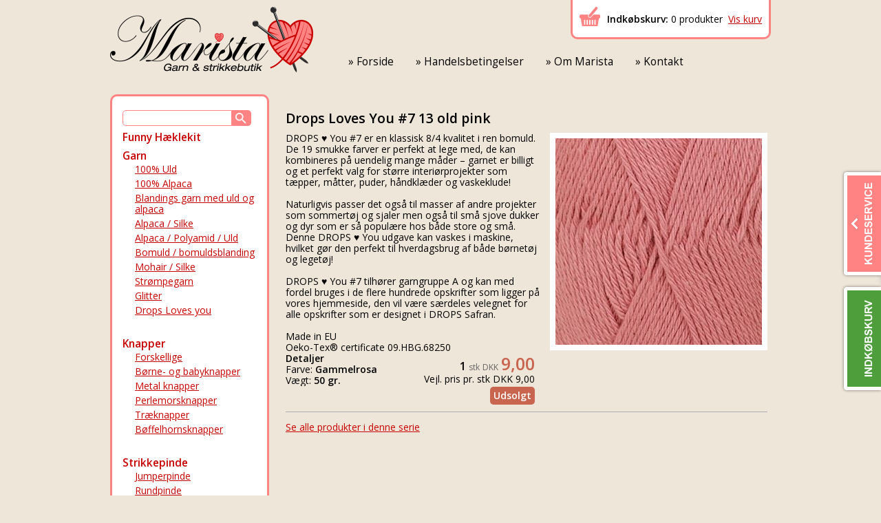

--- FILE ---
content_type: text/html; charset=utf-8
request_url: https://www.marista.dk/shop/garn/drops_loves_you/drops_loves_you_7/drops_loves_you_7_13_old_pink
body_size: 7351
content:

<!DOCTYPE html>
<html lang="da">
<head>
	<meta charset="utf-8">
    <meta name="viewport" content="width=device-width, initial-scale=1.0, shrink-to-fit=no">
    <title>> Drops Loves You #7 13 old pink - Marista - Garn & Strikkebutik</title>
    <meta name="description" content="Klassisk 8/4 bomuld Indhold: 100% Bomuld Garngruppe: A (23 - 26 m) V&amp;aelig;gt/l&amp;aelig;ngde: 50 g = ca 170 m Anbefalede pinde: 3.5 mm Strikkefasthed: 10 x 10 cm = 23 m x 30 p Finvask 40&amp;ordm; / T&amp;oslash;rres fladt" />
    <link href="//fonts.googleapis.com/css?family=Open+Sans:400,300,600" rel="stylesheet" type="text/css">
    
    <link rel="stylesheet" href="/combined-f948738df181e0bb04dd06244727d5aa.css" />
    
    <script src="/combined-5850353cbd246461979b9c795ec0b9a2.js"></script>
</head>

<body class="site">
	
<script type="text/plain" data-cookie-consent="tracking">
  (function(i,s,o,g,r,a,m){i['GoogleAnalyticsObject']=r;i[r]=i[r]||function(){
  (i[r].q=i[r].q||[]).push(arguments)},i[r].l=1*new Date();a=s.createElement(o),
  m=s.getElementsByTagName(o)[0];a.async=1;a.src=g;m.parentNode.insertBefore(a,m)
  })(window,document,'script','//www.google-analytics.com/analytics.js','ga');

  ga('create', 'UA-57335116-1', 'auto');
  ga('send', 'pageview');

</script>
	
    <div id="modalBackground"></div>

    <a href="/indkoebskurv" id="slideoutCart_button"></a>
    <div id="slideoutCart_textbox">
    <div class="slideoutCart_text">
        <h3>Varen er lagt i kurven</h3>
        <p id="slideoutCartItemtext"></p>
    </div>
    </div>

    <div id="kundeservice_button"></div>
    <div id="kundeservice_textbox">
    <div class="kundeservice_text">
		<p>Har du brug for hjælp eller spørgsmål til produkterne - så ring til mig.</p>
        <div class="kundeservice_kontakt">
            <span class="kundeservice_name">telefon</span>
            <span class="kundeservice_phone">5174 9024</span>
        </div>
        <p>Du er naturligvis også velkommen til at sende en e-mail på adressen <span class="JQsolutionMail"></span></p>
    </div>
    </div>

  <div class="layout grid">
    <div class="layout page ">
      
      <div class="layout header">
        <header>
            <a href="/" class="logo"></a>
            <div class="kurv"><span id="cart"><!--Donut#[base64]#--><b>Indkøbskurv:</b> <span id="kurvCount">0</span> produkter
<!--EndDonut--></span>&nbsp;<a href="/indkoebskurv">Vis kurv</a></div>
            <div class="nav menu">
                <nav>
                <ul class='navigation menu-level-0'><li class='menu-elementid-5532'><a href="/">Forside</a></li><li class='menu-elementid-5536'><a href="/handelsbetingelser">Handelsbetingelser</a></li><li class='menu-elementid-5537'><a href="/om_marista">Om Marista</a></li><li class='menu-elementid-5538'><a href="/kontakt">Kontakt</a></li></ul>
                </nav>
            </div>
        </header>
      </div>
    
      <div class="layout content">
        <section>
	<div class="layout column-left">
        <form action="/soeg" method="get">
            <div class="pageSearch"><input type="search" name="shopSearchString" id="shopSearchString" class="field" /><input type="image" src="/assets/media/graphics/btn_search.gif" name="submit" value="Søg"  class="button" /></div>
        </form>
		
		<div class="nav-left"><!--Donut#[base64]#-->
        <ul class="">
            <li class="level_0">
                <a href="/shop/funny_haeklekit" title="Funny H&#230;klekit">Funny H&#230;klekit</a>
            </li>
            <li class="level_0">
                <a href="/shop/garn" title="Garn">Garn</a>
        <ul class="">
            <li class="level_1">
                <a href="/shop/garn/100_uld" title="100% Uld">100% Uld</a>
            </li>
            <li class="level_1">
                <a href="/shop/garn/100_alpaca" title="100% Alpaca">100% Alpaca</a>
            </li>
            <li class="level_1">
                <a href="/shop/garn/uld_alpaca" title="Blandings garn med uld og alpaca">Blandings garn med uld og alpaca</a>
            </li>
            <li class="level_1">
                <a href="/shop/garn/alpaca_silke" title="Alpaca / Silke">Alpaca / Silke</a>
            </li>
            <li class="level_1">
                <a href="/shop/garn/alpaca_polyamid_uld" title="Alpaca / Polyamid / Uld">Alpaca / Polyamid / Uld</a>
            </li>
            <li class="level_1">
                <a href="/shop/garn/bomuld_bomuldsblanding" title="Bomuld / bomuldsblanding">Bomuld / bomuldsblanding</a>
            </li>
            <li class="level_1">
                <a href="/shop/garn/mohair_silke" title="Mohair / Silke">Mohair / Silke</a>
            </li>
            <li class="level_1">
                <a href="/shop/garn/stroempegarn" title="Str&#248;mpegarn">Str&#248;mpegarn</a>
            </li>
            <li class="level_1">
                <a href="/shop/garn/glitter" title="Glitter">Glitter</a>
            </li>
            <li class="level_1">
                <a href="/shop/garn/drops_loves_you" title="Drops Loves you ">Drops Loves you </a>
            </li>
        </ul>
            </li>
            <li class="level_0">
                <a href="/shop/knapper" title="Knapper">Knapper</a>
        <ul class="">
            <li class="level_1">
                <a href="/shop/knapper/forskellige" title="Forskellige">Forskellige</a>
            </li>
            <li class="level_1">
                <a href="/shop/knapper/boerne-_og_babyknapper" title="B&#248;rne- og babyknapper">B&#248;rne- og babyknapper</a>
            </li>
            <li class="level_1">
                <a href="/shop/knapper/metal_knapper" title="Metal knapper">Metal knapper</a>
            </li>
            <li class="level_1">
                <a href="/shop/knapper/perlemorsknapper" title="Perlemorsknapper">Perlemorsknapper</a>
            </li>
            <li class="level_1">
                <a href="/shop/knapper/traeknapper" title="Tr&#230;knapper">Tr&#230;knapper</a>
            </li>
            <li class="level_1">
                <a href="/shop/knapper/boeffelhornsknapper" title="B&#248;ffelhornsknapper">B&#248;ffelhornsknapper</a>
            </li>
        </ul>
            </li>
            <li class="level_0">
                <a href="/shop/strikkepinde" title="Strikkepinde">Strikkepinde</a>
        <ul class="">
            <li class="level_1">
                <a href="/shop/strikkepinde/jumperpinde" title="Jumperpinde">Jumperpinde</a>
            </li>
            <li class="level_1">
                <a href="/shop/strikkepinde/rundpinde" title="Rundpinde">Rundpinde</a>
            </li>
            <li class="level_1">
                <a href="/shop/strikkepinde/stroempepinde" title="Str&#248;mpepinde">Str&#248;mpepinde</a>
            </li>
        </ul>
            </li>
            <li class="level_0">
                <a href="/shop/haeklenaale" title="H&#230;klen&#229;le">H&#230;klen&#229;le</a>
            </li>
            <li class="level_0">
                <a href="/shop/kataloger" title="Kataloger">Kataloger</a>
            </li>
            <li class="level_0">
                <a href="/shop/tilbehoer_og_saet" title="Tilbeh&#248;r og s&#230;t">Tilbeh&#248;r og s&#230;t</a>
            </li>
        </ul>
<!--EndDonut--></div>
		
  </div>
  <div class="layout column-page">
		
        <div class="shop variantPage">
        <input type="hidden" name="siteId" id="siteId" value="5524" />
            <ul class="breadcrumb">
                <li><a href="/"><i class="fa fa-home"></i></a></li>
                    <li><a href="/shop/garn">Garn</a></li>
                    <li><a href="/shop/garn/drops_loves_you">Drops Loves you </a></li>
                    <li><a href="/shop/garn/drops_loves_you/drops_loves_you_7">Loves You #7</a></li>
                    <li><a href="#">Loves You #7 13 old pink</a></li>
            </ul>

        <div class="head">
        <h1>Drops Loves You #7 13 old pink</h1>
        <div class="swipegallery swipegallery_-94112636" data-pswp-uid="1">
                    <a href="/assets/files/media/shop/shopvariant/72173/scaled/drops_loves_you_7_13_old_pink_800X0Q80.jpg" data-size="300x300" data-med="/assets/files/media/shop/shopvariant/72173/scaled/drops_loves_you_7_13_old_pink_0_300X0Q80.jpg" data-med-size="300x300" data-author="">
                        <img src="/assets/files/media/shop/shopvariant/72173/scaled/drops_loves_you_7_13_old_pink_0_300X0Q80.jpg" class="mainimage" alt="Drops Loves You #7 13 old pink" title="Drops Loves You #7 13 old pink"/>
                    </a>
        </div>

                <div class="text">DROPS ♥ You #7 er en klassisk 8/4 kvalitet i ren bomuld. De 19 smukke farver er perfekt at lege med, de kan kombineres på uendelig mange måder – garnet er billigt og et perfekt valg for større interiørprojekter som tæpper, måtter, puder, håndklæder og vaskeklude!<br/>
<br/>
 Naturligvis passer det også til masser af andre projekter som sommertøj og sjaler men også til små sjove dukker og dyr som er så populære hos både store og små. Denne DROPS ♥ You udgave kan vaskes i maskine, hvilket gør den perfekt til hverdagsbrug af både børnetøj og legetøj!<br/>
<br/>
 DROPS ♥ You #7 tilhører garngruppe A og kan med fordel bruges i de flere hundrede opskrifter som ligger på vores hjemmeside, den vil være særdeles velegnet for alle opskrifter som er designet i DROPS Safran.<br/>
<br/>
Made in EU<br/>
Oeko-Tex® certificate 09.HBG.68250<br/>
</div>
            <div class="prices">
                    <ul class="priceGroup">
                        <li class="count">1</li>
                        <li class="unit">stk</li>
                        <li class="valuta">DKK</li>
                        <li class="value">9,00</li>
                    </ul>
                        <div class="vejledende">Vejl. pris pr. stk DKK 9,00</div>
                        <div class="pricesBuyBoxSoldOut"></div>

                                                                                         </div>
                <div class="details">
                    <p>Detaljer</p>
                            <ul class="Even">
                                <li class="name">Farve</li>
                                <li class="value">Gammelrosa</li>
                            </ul>
                            <ul class="Odd">
                                <li class="name">V&#230;gt</li>
                                <li class="value">50 gr.</li>
                            </ul>

                </div>

            <hr/>

                    <a href="/shop/garn/drops_loves_you/drops_loves_you_7">Se alle produkter i denne serie</a>

            </div>
            </div>

<script>
<!--

    $(document).ready(function () {
        $('#ShopVariantSpotListElementContainer').css('display', 'none');
        initPhotoSwipeFromDOM('.swipegallery_-94112636');
    });

    //-->
</script>
  </div>
</section>
      </div>
      
    </div>
  </div>
  
  <div class="footer grid">
    <div class="footer page">

        <div class="infoline">
			<div class="infosmall"><h3>Butik</h3><p>Kender du ikke vores garn, så kom ind og mærk kvaliteten.<br/>Vi giver gerne råd og vejledning til garnindkøbet.</p></div>
            <div class="infosmall"><h3>Åbningstider</h3><p>Vores fysiske butik har åben hver mandag fra 14 - 18 og hver torsdag fra 16 - 20.</p></div>
            <div class="infosmall"><h3>Fragt</h3><p>Fragten hos os er kun kr. 39,- Køber du for over kr. 700,- så er det gratis!</p></div>
            <!--<div class="infosmall"><h3>Nyhedsbrev</h3><p>Vil du have besked om udsalg, nye produkter og strikketips - så tilmeld dig her.</p><p><input type="text" /></p></div>-->
        </div>
        <div class="address">
            <span>MARISTA Garn & Strikkebutik</span>
            <span>&nbsp;&nbsp;◊&nbsp;&nbsp;</span>
            <span>v/Marianne Staal</span>
            <span>&nbsp;&nbsp;◊&nbsp;&nbsp;</span>
            <span>Ådalen 3</span>
            <span>&nbsp;&nbsp;◊&nbsp;&nbsp;</span>
            <span>6800 Varde</span>
            <span>&nbsp;&nbsp;◊&nbsp;&nbsp;</span>
            <span>Tlf.: +45 51749024</span>
            <span>&nbsp;&nbsp;◊&nbsp;&nbsp;</span>
            <span><a href="mailto:info@marista.dk">info@marista.dk</a></span>
        </div>

        <div class="paymentsecure">
            <div class="cardicons">
                <div class="cards">
                            <img src="/assets/media/cardicons/dk.png" class="dk" alt="dk.png">
                            <img src="/assets/media/cardicons/v_dk.png" class="v_dk" alt="v_dk.png">
                            <img src="/assets/media/cardicons/mc_dk.svg" class="mc_dk" width="25" alt="mc_dk.svg">
                </div>
                <img src="/assets/media/cardicons/nets.png" alt="Godkendt af NETS" />
            </div>
            <div class="tekst">
                Marista.dk er en sikker webshop, hvor der under betaling anvendes https og ssl, så dine oplysninger forbliver i sikre hænder. Vores netbutik er endvidere godkendt af NETS.
            </div>

        </div>
        <div class="copyright"><a href="//www.designvision.dk" target="_blank">Design, Programming & hosting<br />by designvision</a></div>
        
    </div>
  </div>
  
  
    <script src="/combined-8b50a326aaa5ba7a1ccaaf337215c035.js"></script>
  
  <script>
  <!--
      var initNo = 0;
      
      $(function() {
          setMailToAvoidSpam();
      });
  
      function setMailToAvoidSpam() {
          if ($('.JQsolutionMail').length > 0) {

              var postData = {};
              jQuery.post('/_dca/JQueryFrontendHandler/GetShopSupportMail', postData, function (reqdata, status) {
                  $('.JQsolutionMail').html('<a href="mailto:' + reqdata + '">' + reqdata + '</a>');
              }, 'html');
          }
      }

      var kundeserviceIsOpen = false;
      $('#kundeservice_button').click(function () {
          if (kundeserviceIsOpen) {
              $('#kundeservice_textbox').animate({ right: "-510px" }, 200);
              $('#kundeservice_button').removeClass('out');
              kundeserviceIsOpen = false;
          } else {
              $('#kundeservice_textbox').animate({ right: "-10px" }, 200);
              $('#kundeservice_button').addClass('out');
              kundeserviceIsOpen = true;
          }
      });
  
    //-->
    </script>
    

<div class="pswp" tabindex="-1" role="dialog" aria-hidden="true">

    <!-- Background of PhotoSwipe.
        It's a separate element as animating opacity is faster than rgba(). -->
    <div class="pswp__bg"></div>

    <!-- Slides wrapper with overflow:hidden. -->
    <div class="pswp__scroll-wrap">

        <!-- Container that holds slides.
            PhotoSwipe keeps only 3 of them in the DOM to save memory.
            Don't modify these 3 pswp__item elements, data is added later on. -->
        <div class="pswp__container">
            <div class="pswp__item"></div>
            <div class="pswp__item"></div>
            <div class="pswp__item"></div>
        </div>

        <!-- Default (PhotoSwipeUI_Default) interface on top of sliding area. Can be changed. -->
        <div class="pswp__ui pswp__ui--hidden">
            <div class="pswp__top-bar">
                <!--  Controls are self-explanatory. Order can be changed. -->
                <div class="pswp__counter"></div>
                <button class="pswp__button pswp__button--close" title="Close (Esc)"></button>
                <button class="pswp__button pswp__button--share" title="Share"></button>
                <button class="pswp__button pswp__button--fs" title="Toggle fullscreen"></button>
                <button class="pswp__button pswp__button--zoom" title="Zoom in/out"></button>
                <!-- Preloader demo http://codepen.io/dimsemenov/pen/yyBWoR -->
                <!-- element will get class pswp__preloader--active when preloader is running -->
                <div class="pswp__preloader">
                    <div class="pswp__preloader__icn">
                        <div class="pswp__preloader__cut">
                            <div class="pswp__preloader__donut"></div>
                        </div>
                    </div>
                </div>
            </div>
            <div class="pswp__share-modal pswp__share-modal--hidden pswp__single-tap">
                <div class="pswp__share-tooltip"></div>
            </div>
            <button class="pswp__button pswp__button--arrow--left" title="Previous (arrow left)"></button>
            <button class="pswp__button pswp__button--arrow--right" title="Next (arrow right)"></button>
            <div class="pswp__caption">
                <div class="pswp__caption__center"></div>
            </div>
        </div>
    </div>
</div>
</body>
</html>

--- FILE ---
content_type: text/css
request_url: https://www.marista.dk/combined-f948738df181e0bb04dd06244727d5aa.css
body_size: 8801
content:
body{line-height:1.2}html,body,div,span,object,iframe,h1,h2,h3,h4,h5,h6,p,blockquote,pre,abbr,address,cite,code,del,dfn,em,img,ins,kbd,q,samp,small,strong,sub,sup,var,b,i,dl,dt,dd,ol,ul,li,fieldset,form,label,legend,table,caption,tbody,tfoot,thead,tr,th,td,article,aside,canvas,details,figcaption,figure,footer,header,hgroup,menu,nav,section,summary,time,mark,audio,video{margin:0;padding:0;border:0;outline:0;font-size:100%;vertical-align:baseline;background:transparent}a{margin:0;padding:0;font-size:100%;vertical-align:baseline;background:transparent}img{border:0}article,aside,details,figcaption,figure,footer,header,hgroup,menu,nav,section{display:block}blockquote,q{quotes:none}blockquote:before,blockquote:after,q:before,q:after{content:'';content:none}
h1,h2,h3,h4,h5,h6{margin-bottom:.3em}h1,h2,h3,h4,h5,h6,strong{font-weight:bold}h1{font-size:200%}h2{font-size:160%}h3{font-size:140%}h4{font-size:120%}h5{font-size:110%}h6{font-size:100%}p,dl,ol,ul,address,blockquote,pre,fieldset,table{margin-bottom:1em}dl,ol,ul{padding-left:2.5em;width:auto;overflow:hidden}blockquote{padding-left:.5em;margin-left:2em;border-left:3px solid #808080}hr{display:block;height:1px;border:0;background:#808080;color:#808080;margin:1em 0;padding:0}input,textarea,select{font-family:inherit;font-size:inherit;font-weight:inherit}input[type=text],input[type=password],textarea{width:12.25em;*width:11.9em}input,select{box-sizing:border-box;-ms-box-sizing:border-box;-moz-box-sizing:border-box;-webkit-box-sizing:border-box}input,select{vertical-align:middle}fieldset{padding:.5em;border:1px solid #808080}table,td,th{border-collapse:collapse;border-spacing:0;border:1px solid #808080}caption,th,td{text-align:left;vertical-align:top;padding:.5em}th{font-weight:bold;text-align:center}caption{margin-bottom:.5em;text-align:center}ins{background-color:#ff9;color:#000;text-decoration:none}mark{background-color:#ff9;color:#000;font-style:italic;font-weight:bold}del{text-decoration:line-through}abbr[title],dfn[title],acronym[title]{border-bottom:1px dotted #808080;cursor:help}sup{vertical-align:text-top;font-size:50%}sub{vertical-align:text-bottom;font-size:50%}div{overflow:hidden;width:auto}
.tooltip{display:inline;position:relative}.tooltip:hover:before{border:solid;border-color:#333 transparent;border-width:6px 6px 0 6px;bottom:50px;content:"";right:70%;position:absolute;z-index:99}.tooltip:hover:after{background:#333;background:rgba(0,0,0,.8);border-radius:5px;bottom:56px;color:#fff;content:attr(title);right:30%;padding:5px 15px;position:absolute;z-index:98;white-space:nowrap}.slides_container{width:640px;height:240px}ul.slides_container,ul.slides_container li{margin:0;padding:0;list-style:none}.slides_container li{width:640px;height:240px;display:block}.gallery.slider .next,.gallery.slider .prev{width:48px;height:48px;display:block;text-indent:-500px;overflow:hidden;position:relative;z-index:20;margin-top:-140px;background-image:url(/assets/media/global/arrow-next_48x48.png);float:right;margin-right:10px}.gallery.slider .prev{background-image:url(/assets/media/global/arrow-prev_48x48.png);float:left;margin-left:10px}.gallery.slider ul.pagination,.gallery.slider ul.pagination li{margin:0;padding:0;list-style:none}.gallery.slider ul.pagination li{display:inline-block;float:left}.gallery.slider ul.pagination li a{display:block;width:10px;height:10px;text-indent:-200px;overflow:hidden;margin-right:10px;background-image:url(/assets/media/global/pagination.png);background-position:0 -10px;background-repeat:no-repeat}.gallery.slider ul.pagination li.current a{background-position:0 0}.gallery.slider ul.pagination{position:absolute;z-index:20;margin-top:-28px;margin-left:20px}.gallery.slider .caption{z-index:500;position:absolute;bottom:0;left:0;height:40px;padding:5px 20px 0 20px;background:#fff;background:rgba(255,255,255,.5);width:100%;font-size:1.3em;line-height:1.33;color:#000;text-shadow:none}.gallery.slider .captionLarge{z-index:500;position:absolute;bottom:0;left:0;height:139px;padding:5px 20px 0 20px;background:#fff;background:rgba(255,255,255,.5);width:100%;font-size:1.3em;line-height:1.33;color:#000;text-shadow:none}
.pswp{display:none;position:absolute;width:100%;height:100%;left:0;top:0;overflow:hidden;-ms-touch-action:none;touch-action:none;z-index:1500;-webkit-text-size-adjust:100%;-webkit-backface-visibility:hidden;outline:none}.pswp *{-webkit-box-sizing:border-box;box-sizing:border-box}.pswp img{max-width:none}.pswp--animate_opacity{opacity:.001;will-change:opacity;-webkit-transition:opacity 333ms cubic-bezier(.4,0,.22,1);transition:opacity 333ms cubic-bezier(.4,0,.22,1)}.pswp--open{display:block}.pswp--zoom-allowed .pswp__img{cursor:-webkit-zoom-in;cursor:-moz-zoom-in;cursor:zoom-in}.pswp--zoomed-in .pswp__img{cursor:-webkit-grab;cursor:-moz-grab;cursor:grab}.pswp--dragging .pswp__img{cursor:-webkit-grabbing;cursor:-moz-grabbing;cursor:grabbing}.pswp__bg{position:absolute;left:0;top:0;width:100%;height:100%;background:#000;opacity:0;transform:translateZ(0);-webkit-backface-visibility:hidden;will-change:opacity}.pswp__scroll-wrap{position:absolute;left:0;top:0;width:100%;height:100%;overflow:hidden}.pswp__container,.pswp__zoom-wrap{-ms-touch-action:none;touch-action:none;position:absolute;left:0;right:0;top:0;bottom:0}.pswp__container,.pswp__img{-webkit-user-select:none;-moz-user-select:none;-ms-user-select:none;user-select:none;-webkit-tap-highlight-color:transparent;-webkit-touch-callout:none}.pswp__zoom-wrap{position:absolute;width:100%;-webkit-transform-origin:left top;-ms-transform-origin:left top;transform-origin:left top;-webkit-transition:-webkit-transform 333ms cubic-bezier(.4,0,.22,1);transition:transform 333ms cubic-bezier(.4,0,.22,1)}.pswp__bg{will-change:opacity;-webkit-transition:opacity 333ms cubic-bezier(.4,0,.22,1);transition:opacity 333ms cubic-bezier(.4,0,.22,1)}.pswp--animated-in .pswp__bg,.pswp--animated-in .pswp__zoom-wrap{-webkit-transition:none;transition:none}.pswp__container,.pswp__zoom-wrap{-webkit-backface-visibility:hidden}.pswp__item{position:absolute;left:0;right:0;top:0;bottom:0;overflow:hidden}.pswp__img{position:absolute;width:auto;height:auto;top:0;left:0}.pswp__img--placeholder{-webkit-backface-visibility:hidden}.pswp__img--placeholder--blank{background:#222}.pswp--ie .pswp__img{width:100% !important;height:auto !important;left:0;top:0}.pswp__error-msg{position:absolute;left:0;top:50%;width:100%;text-align:center;font-size:14px;line-height:16px;margin-top:-8px;color:#ccc}.pswp__error-msg a{color:#ccc;text-decoration:underline}
.pswp__button{width:44px;height:44px;position:relative;background:none;cursor:pointer;overflow:visible;-webkit-appearance:none;display:block;border:0;padding:0;margin:0;float:right;opacity:.75;-webkit-transition:opacity .2s;transition:opacity .2s;-webkit-box-shadow:none;box-shadow:none}.pswp__button:focus,.pswp__button:hover{opacity:1}.pswp__button:active{outline:none;opacity:.9}.pswp__button::-moz-focus-inner{padding:0;border:0}.pswp__ui--over-close .pswp__button--close{opacity:1}.pswp__button,.pswp__button--arrow--left:before,.pswp__button--arrow--right:before{background:url('/core/plugins/photoswipe/default-skin/default-skin.png') 0 0 no-repeat;background-size:264px 88px;width:44px;height:44px}@media(-webkit-min-device-pixel-ratio:1.1),(-webkit-min-device-pixel-ratio:1.09375),(min-resolution:105dpi),(min-resolution:1.1dppx){.pswp--svg .pswp__button,.pswp--svg .pswp__button--arrow--left:before,.pswp--svg .pswp__button--arrow--right:before{background-image:url('/core/plugins/photoswipe/default-skin/default-skin.svg')}.pswp--svg .pswp__button--arrow--left,.pswp--svg .pswp__button--arrow--right{background:none}}.pswp__button--close{background-position:0 -44px}.pswp__button--share{background-position:-44px -44px}.pswp__button--fs{display:none}.pswp--supports-fs .pswp__button--fs{display:block}.pswp--fs .pswp__button--fs{background-position:-44px 0}.pswp__button--zoom{display:none;background-position:-88px 0}.pswp--zoom-allowed .pswp__button--zoom{display:block}.pswp--zoomed-in .pswp__button--zoom{background-position:-132px 0}.pswp--touch .pswp__button--arrow--left,.pswp--touch .pswp__button--arrow--right{visibility:hidden}.pswp__button--arrow--left,.pswp__button--arrow--right{background:none;top:50%;margin-top:-50px;width:70px;height:100px;position:absolute}.pswp__button--arrow--left{left:0}.pswp__button--arrow--right{right:0}.pswp__button--arrow--left:before,.pswp__button--arrow--right:before{content:'';top:35px;background-color:rgba(0,0,0,.3);height:30px;width:32px;position:absolute}.pswp__button--arrow--left:before{left:6px;background-position:-138px -44px}.pswp__button--arrow--right:before{right:6px;background-position:-94px -44px}.pswp__counter,.pswp__share-modal{-webkit-user-select:none;-moz-user-select:none;-ms-user-select:none;user-select:none}.pswp__share-modal{display:block;background:rgba(0,0,0,.5);width:100%;height:100%;top:0;left:0;padding:10px;position:absolute;z-index:1600;opacity:0;-webkit-transition:opacity .25s ease-out;transition:opacity .25s ease-out;-webkit-backface-visibility:hidden;will-change:opacity}.pswp__share-modal--hidden{display:none}.pswp__share-tooltip{z-index:1620;position:absolute;background:#fff;top:56px;border-radius:2px;display:block;width:auto;right:44px;-webkit-box-shadow:0 2px 5px rgba(0,0,0,.25);box-shadow:0 2px 5px rgba(0,0,0,.25);-webkit-transform:translateY(6px);-ms-transform:translateY(6px);transform:translateY(6px);-webkit-transition:-webkit-transform .25s;transition:transform .25s;-webkit-backface-visibility:hidden;will-change:transform}.pswp__share-tooltip a{display:block;padding:8px 12px;color:#000;text-decoration:none;font-size:14px;line-height:18px}.pswp__share-tooltip a:hover{text-decoration:none;color:#000}.pswp__share-tooltip a:first-child{border-radius:2px 2px 0 0}.pswp__share-tooltip a:last-child{border-radius:0 0 2px 2px}.pswp__share-modal--fade-in{opacity:1}.pswp__share-modal--fade-in .pswp__share-tooltip{-webkit-transform:translateY(0);-ms-transform:translateY(0);transform:translateY(0)}.pswp--touch .pswp__share-tooltip a{padding:16px 12px}a.pswp__share--facebook:before{content:'';display:block;width:0;height:0;position:absolute;top:-12px;right:15px;border:6px solid transparent;border-bottom-color:#fff;-webkit-pointer-events:none;-moz-pointer-events:none;pointer-events:none}a.pswp__share--facebook:hover{background:#3e5c9a;color:#fff}a.pswp__share--facebook:hover:before{border-bottom-color:#3e5c9a}a.pswp__share--twitter:hover{background:#55acee;color:#fff}a.pswp__share--pinterest:hover{background:#ccc;color:#ce272d}a.pswp__share--download:hover{background:#ddd}.pswp__counter{position:absolute;left:0;top:0;height:44px;font-size:13px;line-height:44px;color:#fff;opacity:.75;padding:0 10px}.pswp__caption{position:absolute;left:0;bottom:0;width:100%;min-height:44px}.pswp__caption small{font-size:11px;color:#bbb}.pswp__caption__center{text-align:left;max-width:420px;margin:0 auto;font-size:13px;padding:10px;line-height:20px;color:#ccc}.pswp__caption--empty{display:none}.pswp__caption--fake{visibility:hidden}.pswp__preloader{width:44px;height:44px;position:absolute;top:0;left:50%;margin-left:-22px;opacity:0;-webkit-transition:opacity .25s ease-out;transition:opacity .25s ease-out;will-change:opacity;direction:ltr}.pswp__preloader__icn{width:20px;height:20px;margin:12px}.pswp__preloader--active{opacity:1}.pswp__preloader--active .pswp__preloader__icn{background:url(preloader.gif) 0 0 no-repeat}.pswp--css_animation .pswp__preloader--active{opacity:1}.pswp--css_animation .pswp__preloader--active .pswp__preloader__icn{-webkit-animation:clockwise 500ms linear infinite;animation:clockwise 500ms linear infinite}.pswp--css_animation .pswp__preloader--active .pswp__preloader__donut{-webkit-animation:donut-rotate 1000ms cubic-bezier(.4,0,.22,1) infinite;animation:donut-rotate 1000ms cubic-bezier(.4,0,.22,1) infinite}.pswp--css_animation .pswp__preloader__icn{background:none;opacity:.75;width:14px;height:14px;position:absolute;left:15px;top:15px;margin:0}.pswp--css_animation .pswp__preloader__cut{position:relative;width:7px;height:14px;overflow:hidden}.pswp--css_animation .pswp__preloader__donut{-webkit-box-sizing:border-box;box-sizing:border-box;width:14px;height:14px;border:2px solid #fff;border-radius:50%;border-left-color:transparent;border-bottom-color:transparent;position:absolute;top:0;left:0;background:none;margin:0}@media screen and (max-width:1024px){.pswp__preloader{position:relative;left:auto;top:auto;margin:0;float:right}}@-webkit-keyframes clockwise{0%{-webkit-transform:rotate(0deg);transform:rotate(0deg)}100%{-webkit-transform:rotate(360deg);transform:rotate(360deg)}}@keyframes clockwise{0%{-webkit-transform:rotate(0deg);transform:rotate(0deg)}100%{-webkit-transform:rotate(360deg);transform:rotate(360deg)}}@-webkit-keyframes donut-rotate{0%{-webkit-transform:rotate(0);transform:rotate(0)}50%{-webkit-transform:rotate(-140deg);transform:rotate(-140deg)}100%{-webkit-transform:rotate(0);transform:rotate(0)}}@keyframes donut-rotate{0%{-webkit-transform:rotate(0);transform:rotate(0)}50%{-webkit-transform:rotate(-140deg);transform:rotate(-140deg)}100%{-webkit-transform:rotate(0);transform:rotate(0)}}.pswp__ui{-webkit-font-smoothing:auto;visibility:visible;opacity:1;z-index:1550}.pswp__top-bar{position:absolute;left:0;top:0;height:44px;width:100%}.pswp__caption,.pswp__top-bar,.pswp--has_mouse .pswp__button--arrow--left,.pswp--has_mouse .pswp__button--arrow--right{-webkit-backface-visibility:hidden;will-change:opacity;-webkit-transition:opacity 333ms cubic-bezier(.4,0,.22,1);transition:opacity 333ms cubic-bezier(.4,0,.22,1)}.pswp--has_mouse .pswp__button--arrow--left,.pswp--has_mouse .pswp__button--arrow--right{visibility:visible}.pswp__top-bar,.pswp__caption{background-color:rgba(0,0,0,.5)}.pswp__ui--fit .pswp__top-bar,.pswp__ui--fit .pswp__caption{background-color:rgba(0,0,0,.3)}.pswp__ui--idle .pswp__top-bar{opacity:0}.pswp__ui--idle .pswp__button--arrow--left,.pswp__ui--idle .pswp__button--arrow--right{opacity:0}.pswp__ui--hidden .pswp__top-bar,.pswp__ui--hidden .pswp__caption,.pswp__ui--hidden .pswp__button--arrow--left,.pswp__ui--hidden .pswp__button--arrow--right{opacity:.001}.pswp__ui--one-slide .pswp__button--arrow--left,.pswp__ui--one-slide .pswp__button--arrow--right,.pswp__ui--one-slide .pswp__counter{display:none}.pswp__element--disabled{display:none !important}.pswp--minimal--dark .pswp__top-bar{background:none}
body,html{height:100%;font-family:'Open Sans',sans-serif;font-size:14px}.vigtig{color:#fff;padding:20px;background-color:#ff8383;margin-bottom:20px;-webkit-border-radius:10px;-moz-border-radius:10px;border-radius:10px}table,th,td{border:0;border-collapse:collapse;padding:0;vertical-align:top}td{font-size:14px}a{color:#c90000}.breadcrumb{display:none}.element.paragraph .image{border:8px #fff solid}.element.paragraph .image .caption{padding:4px;font-size:.9em}.element.paragraph.right .image{float:right;margin-left:15px}.element.paragraph.left .image{float:left;margin-right:15px}.element.paragraph.devider{overflow:hidden;margin-bottom:6px}.element.paragraph.devider img{-webkit-border-radius:10px;-moz-border-radius:10px;border-radius:10px}h1{font-size:1.4em;margin:0}h2{font-size:1.2em;margin:0}hgroup{margin-bottom:15px}.site{background-color:#efe6da}.layout.grid{width:960px;margin:0 auto;padding:0 0 40px 0;margin-bottom:0}.layout.header{position:relative;margin-bottom:20px}.layout.header .logo{float:left;width:295px;height:95px;margin:10px 0 0 0;background-image:url('/assets/media/graphics/marista_logo.png');background-repeat:no-repeat}.layout.header .kurv{float:right;background-image:url('/assets/media/graphics/basket.png');background-repeat:no-repeat;background-position:10px 10px;padding:20px 10px 18px 50px;background-color:#fff;-webkit-border-bottom-right-radius:10px;-webkit-border-bottom-left-radius:10px;-moz-border-radius-bottomright:10px;-moz-border-radius-bottomleft:10px;border-bottom-right-radius:10px;border-bottom-left-radius:10px;border:3px solid #ff8383;border-top:none}.layout.header .nav.menu{padding-top:20px;width:660px}.layout.header .nav.menu ul{list-style-type:none}.layout.header .nav.menu li{float:left;margin-left:10px;margin-right:10px;font-size:1.1em;padding:4px 6px 4px 6px}.layout.header .nav.menu li.menu-active{background-color:#ff8383}.layout.header .nav.menu li a{text-decoration:none;color:#000}.layout.header .nav.menu li a:hover{color:#c90000}.layout.header .nav.menu li.menu-active a{color:#fff}.layout.header .nav.menu li a:before{content:"» "}.layout.content{position:relative}.layout.column-left,.layout.column-left:before{width:225px}.layout.column-left{float:left;padding-top:23px;width:225px}.layout.column-left:before{content:'';position:absolute;top:0;bottom:0;z-index:-1;border:3px #ff8383 solid;background-color:#fff;-webkit-border-radius:10px;-moz-border-radius:10px;border-radius:10px}.layout.column-left .pageSearch{margin-left:18px;margin-bottom:6px}.layout.column-left .pageSearch .field{border:1px #ff8383 solid;-webkit-border-top-left-radius:5px;-webkit-border-bottom-left-radius:5px;-moz-border-radius-topleft:5px;-moz-border-radius-bottomleft:5px;border-top-left-radius:5px;border-bottom-left-radius:5px}.layout.column-left .pageSearch .button{-webkit-border-top-right-radius:5px;-webkit-border-bottom-right-radius:5px;-moz-border-radius-topright:5px;-moz-border-radius-bottomright:5px;border-top-right-radius:5px;border-bottom-right-radius:5px}.layout.column-left .nav-left ul{list-style-type:none;margin:0 0 0 3px;padding:0 0 20px 15px}.layout.column-left .nav-left li{padding-bottom:5px}.layout.column-left .nav-left li.level_0>a{text-decoration:none;font-weight:bold;font-size:1.1em;line-height:22px}.layout.column-page,.layout.column-page:before{width:700px}.layout.column-page{float:left;padding:0;margin-left:30px;margin-top:23px}.layout.page.forside .layout.column-page{margin-top:0}.layout.column-page:before{content:'';position:absolute;top:0;bottom:0;z-index:-1;left:10px}.footer.grid{clear:both;border-top:1px solid #d8c5ab;border-bottom:1px solid #d8c5ab;background-color:#e2d5c4;padding:0 0 0 0;margin-bottom:0}.footer.grid a{color:#ff8383}.footer.grid .footer.page{padding:10px;text-align:center;width:960px;margin:0 auto;padding:0 0 40px 0;margin-bottom:0}.footer.grid .footer.page .infoline{margin-top:20px;border-bottom:1px #ff8383 solid}.footer.grid .footer.page .infoline .infosmall{float:left;width:25%;text-align:left}.footer.grid .footer.page .infoline .infosmall h3{font-size:1.1em}.footer.grid .footer.page .infoline .infosmall p{margin-top:15px;font-size:.9em;padding-right:15px;line-height:20px}.footer.grid .footer.page .address{margin-top:25px;padding-bottom:25px;border-bottom:1px #ff8383 solid}.footer.grid .footer.page .paymentsecure{margin-top:10px;width:50%;float:left}.footer.grid .footer.page .paymentsecure .cardicons{width:35%;float:left;text-align:left}.footer.grid .footer.page .paymentsecure .cardicons .cards{margin-left:51px}.footer.grid .footer.page .paymentsecure .tekst{float:right;width:60%;text-align:left;font-size:.8em;line-height:1.5em}.footer.grid .footer.page .copyright{text-align:right;margin-top:40px;font-size:.8em;width:50%}.footer.grid .footer.page .copyright a{color:#000}#kundeservice_button{position:fixed;right:0;top:245px;width:59px;height:160px;background-image:url(/assets/media/graphics/tab_kundeservice.png);z-index:201;cursor:pointer}#kundeservice_button.out{background-image:url(/assets/media/graphics/tab_kundeservice_gray.png)}#kundeservice_textbox{position:fixed;right:-510px;top:253px;width:500px;background-color:#fff;border:3px solid #ff8383;-moz-border-radius:10px;border-radius:10px;z-index:200;box-shadow:0 0 10px #666}#kundeservice_textbox .kundeservice_text{padding:15px 70px 15px 15px}#kundeservice_textbox .kundeservice_text .kundeservice_kontakt{margin-bottom:10px}#kundeservice_textbox .kundeservice_text .kundeservice_kontakt .kundeservice_phone{font-weight:bold;font-size:1.4em}#slideoutCart_button{position:fixed;right:0;top:412px;width:59px;height:160px;background-image:url(/assets/media/graphics/tab_slideoutCart.png);z-index:200;cursor:pointer}#slideoutCart_textbox{position:fixed;right:-510px;top:420px;width:500px;background-color:#fff;border:2px solid #4e9e3c;-moz-border-radius:10px;border-radius:10px;z-index:199;box-shadow:0 0 10px #666}#slideoutCart_textbox .slideoutCart_text{padding:15px 70px 15px 15px}#slideoutCart_textbox .slideoutCart_text p{font-size:14px}.path{font-size:.8em;line-height:18px}.path ul{margin:0;padding:0}.path li{display:inline}.path ul li:before{content:"»\20"}.shop.groupItemList h1{margin-bottom:10px}.shop.groupItemList .image{float:left;margin-right:10px;margin-bottom:10px;border:8px #fff solid}.shop.groupItemList .name{font-weight:600;font-size:1.2em;padding-bottom:10px}.shop.groupItemList .descriptionTop{margin-bottom:10px}.shop.groupItemList .descriptionTop:after{content:' ';display:block;height:10px;border-bottom:1px solid #d8c5ab}.shop.groupItemList .descriptionBottom{color:#d8c5ab;font-size:.9em}.shop.groupItemList .text{width:500px}.shop.groupItemList .price{float:right;font-size:1.6em;font-weight:600}.shop.groupItemList .price .foerpris{font-size:.9em}.shop.groupItemList .price .valuta{font-size:.6em;font-weight:400;padding-right:6px}.shop.groupItemList hr{clear:both;color:#d8c5ab;background-color:#d8c5ab;height:1px}.shop.itemPage .head h1{padding-bottom:10px}.shop.itemPage .head .swipegallery{float:right;margin-left:20px;max-width:320px}.shop.itemPage .head .itemImageContainer .itemImageMain{float:left;margin-bottom:12px}.shop.itemPage .head .itemImageContainer .itemImageMain.sub{border-bottom:3px solid #ff8383}.shop.itemPage .head .itemImageContainer .itemImageMain.sub:nth-child(3n+1){margin-right:0}.shop.itemPage .head .itemImageContainer .itemImageMain img{border:8px #fff solid}.shop.itemPage .head .imageNotFound{width:300px;height:300px;overflow:hidden;background-color:#eee;float:right;margin:0 0 10px 10px;border:8px #fff solid}.shop.itemPage .head .imageNotFound p{font-size:20px;color:#ccc;margin:20px 0 0 20px}.shop.itemPage hr{clear:both;display:block;background-color:#d8c5ab;border-width:0;color:#d8c5ab;height:1px;line-height:0}.shop.itemPage .variantName{font-weight:600}.shop.itemPage .text{display:inline}.shop.itemPage .variantPicture{float:left;margin-right:10px;border:5px #fff solid}.shop.itemPage .variantNoPicture{float:left;width:75px;height:75px;margin-right:10px}.shop.itemPage .variantNumber{font-style:italic;font-size:10px;margin:0 0 5px 0}.shop.itemPage .variantDescription{width:400px;margin:0 10px 10px 95px}.shop.itemPage .variantDescription p{margin:0;padding:0;font-weight:600}.shop.itemPage .details{width:370px;margin:0 10px 10px 85px}.shop.itemPage .details p{margin:0;padding:0;font-weight:bold}.shop.itemPage .details ul{margin:0;padding:0;display:inline}.shop.itemPage .details li{display:inline}.shop.itemPage .details li.value{font-weight:bold}.shop.itemPage .details ul li.name:after{content:":\20"}.shop.itemPage .prices{text-align:right;float:right;width:200px;margin:0 10px 10px 0}.shop.itemPage .prices ul{margin:0;padding:0}.shop.itemPage .prices li{display:inline;width:75px}.shop.itemPage .prices .priceGroupName{display:none}.shop.itemPage .prices .count{font-size:16px;font-weight:bold}.shop.itemPage .prices .unit{font-size:12px}.shop.itemPage .prices .valuta{font-size:12px}.shop.itemPage .prices .value{font-size:1.8em;font-weight:600}.shop.itemPage .prices .foerpris{font-size:.9em;text-decoration:line-through}.shop.itemPage .prices .pricesBuyBox{margin-top:5px}.shop.itemPage .prices .pricesBuyBoxSoldOut{float:right;margin-left:4px;margin-top:3px;display:inline-block;padding:5px;background-color:#ff8383;color:#fff;font-weight:bold;cursor:pointer;-moz-border-radius:5px;border-radius:5px}.shop.itemPage .prices .pricesBuyBoxSoldOut:after{content:'Udsolgt'}.shop.itemPage .set p{margin:0 0 5px 0;padding:0;font-weight:600}.shop.itemPage .set .setitem{margin-bottom:10px}.shop.itemPage .set .setItemName{margin-top:2px;font-weight:bold}.shop.itemPage .set select{max-width:400px}.shop.itemPage .inputBuy{float:right;text-align:right;padding:2px;height:24px;width:40px}.shop.itemPage .btnBuy{float:right;margin-left:4px;display:inline-block;padding:5px;background-color:#4e9e3c;color:#fff;font-weight:bold;cursor:pointer;-moz-border-radius:5px;border-radius:5px}.shop.itemPage .itemBottomBuy{background-image:url(/assets/media/graphics/btn_dots.gif);background-repeat:no-repeat;display:inline-block;float:right;margin-right:10px;width:121px;height:40px}.shop.itemPage .itemBottomBuy .btnBuy{margin-top:9px}.shop.variantPage{padding-bottom:40px}.shop.variantPage .head h1{margin-bottom:10px}.shop.variantPage .head .swipegallery{float:right;margin-left:12px;margin-bottom:12px}.shop.variantPage .head .swipegallery .itemImageMain{float:left;margin-bottom:12px}.shop.variantPage .head .swipegallery .thumpnail{margin-right:12px;border-bottom:5px solid #b6b1a1;float:right}.shop.variantPage .head .swipegallery .mainimage{border:8px #fff solid}.shop.variantPage .head .imageNotFound{width:300px;height:300px;overflow:hidden;background-color:#f5f5ec;float:right;margin:0 0 10px 10px;-moz-border-radius:10px;border-radius:10px}.shop.variantPage .head .imageNotFound p{font-size:20px;color:#ccc;margin:20px 0 0 20px}.shop.variantPage .socials{vertical-align:bottom;margin-top:20px;max-width:99%;overflow:hidden}.shop.variantPage .variantNumber{font-style:italic;font-size:12px;margin:0 0 5px 0}.shop.variantPage .details{margin:0}.shop.variantPage .details p{margin:0;padding:0;font-weight:bold}.shop.variantPage .details ul{margin:0;padding:0;display:inline}.shop.variantPage .details li{display:inline}.shop.variantPage .details li.value{font-weight:bold}.shop.variantPage .details ul li.name:after{content:":\20"}.shop.variantPage .prices{text-align:right;float:right;width:200px;margin:0 10px 10px 0}.shop.variantPage .prices ul{margin:0;padding:0}.shop.variantPage .prices li{display:inline;width:75px}.shop.variantPage .prices .priceGroupName{display:none}.shop.variantPage .prices .count{font-size:16px;font-weight:bold}.shop.variantPage .prices .unit{font-size:12px;color:#666}.shop.variantPage .prices .valuta{font-size:12px;color:#666}.shop.variantPage .prices .value{color:#c9644e;font-size:1.8em;font-weight:bold}.shop.variantPage .prices .pricesBuyBox{margin-top:5px}.shop.variantPage .prices .pricesBuyBoxSoldOut{float:right;margin-left:4px;margin-top:3px;display:inline-block;padding:5px;background-color:#c9644e;color:#fff;font-weight:bold;cursor:pointer;-moz-border-radius:5px;border-radius:5px}.shop.variantPage .prices .pricesBuyBoxSoldOut:after{content:'Udsolgt'}.shop.variantPage .set .setHeader{font-weight:bold;text-transform:uppercase}.shop.variantPage .set .setitem{border-top:1px #eee solid;margin-bottom:15px}.shop.variantPage .set .setitem .setItemName{font-weight:bold}.shop.variantPage .set .setitem .chooseContainer{overflow:hidden}.shop.variantPage .set .setitem .chooseContainer div{float:left}.shop.variantPage .set .setitem .chooseContainer select{margin-left:5px}.shop.variantPage .inputBuy{float:right;text-align:right;padding:2px;height:24px;width:40px}.shop.variantPage .btnBuy{float:right;margin-left:4px;display:inline-block;padding:5px;background-color:#4e9e3c;color:#fff;font-weight:bold;cursor:pointer;-moz-border-radius:5px;border-radius:5px}.shop.variantPage .itemBottomBuy .btnBuy{margin-top:9px}.shop.variantPage hr{clear:both;margin-top:10px;background-color:#abadb3;border-width:0;color:#abadb3;height:1px;line-height:0}#checkoutShopVidere{position:absolute;top:17px;right:40px;display:block;width:200px;height:50px;font-weight:bold;font-size:14px;text-decoration:none;color:#c90000;text-align:right}#checkoutShopVidere:before{content:"« "}.site.checkout .layout.column-page{width:920px}.site.checkout .progress{position:absolute;top:77px;left:340px;color:#666}.site.checkout .progress ul{list-style-type:none;padding:0;margin:0}.site.checkout .progress li{float:left;line-height:28px;margin:0;padding:0 10px 0 10px;text-transform:uppercase}.site.checkout .progress li.current{background-color:#ff8383;color:#fff}.shop.checkoutpage{min-height:600px;padding:15px}.shop.checkoutpage .tableOrderLines{width:100%}.shop.checkoutpage .tableOrderLines th.count{width:55px}.shop.checkoutpage .tableOrderLines th.unit{width:30px}.shop.checkoutpage .tableOrderLines th.price{width:55px}.shop.checkoutpage .tableOrderLines th.action{width:15px}.shop.checkoutpage .tableOrderLines .StuckCountError{height:33px;margin-top:2px;margin-left:17px}.shop.checkoutpage .tableOrderLines .StuckCountError span{position:absolute;width:120px;height:8px;line-height:8px;padding:8px;font-size:11px;text-align:center;color:#fff;background-color:#666;border:2px solid #666;border-radius:5px;text-shadow:#000 1px 1px 1px;box-shadow:#666 1px 1px 2px 0}.shop.checkoutpage .tableOrderLines .StuckCountError span:after{content:"";position:absolute;width:0;height:0;border-width:10px;border-style:solid;border-color:#666 transparent transparent transparent;top:23px;left:20px}.shop.checkoutpage .termsLink{margin:0 0 10px 24px}.shop.checkoutpage #AcceptTerms{margin-right:7px}.shop.checkoutpage .termsLink{margin:0 0 10px 24px}.shop.checkoutpage .checkoutDoneMessageBox{border:2px #e9584d solid;background-color:#ffd7d4;height:120px;margin-bottom:10px}.shop.checkoutpage .checkoutDoneMessageBox p{padding:4px 4px 0 4px}.shop.checkoutpage .checkoutDoneMessageBox p a{color:#000;font-weight:bold}.shop.checkoutpage .btnCartBox{clear:both}.shop.checkoutpage .btnCartUpdate{height:30px;width:125px;float:left}.shop.checkoutpage .btnCartPrevious{height:30px;width:125px;float:left}.shop.checkoutpage .btnCartContinue{height:30px;width:125px;float:right}.shop.checkoutpage #boxCommon{width:455px;float:left}.shop.checkoutpage table th{text-align:left}.shop.checkoutpage table th.right,.shop.checkoutpage table td.right{text-align:right}.shop.checkoutpage th{line-height:22px;border-bottom:1px solid #d8c5ab}.shop.checkoutpage .textline td{line-height:25px}.shop.checkoutpage .textline.seperator td{border-top:1px solid #d8c5ab}.shop.checkoutpage .count{text-align:right;line-height:24px}.shop.checkoutpage .count input{width:55px;text-align:right}.shop.checkoutpage .unit{padding:5px 8px 0 5px;text-transform:lowercase;text-align:right}.shop.checkoutpage .text{padding:3px 0 0 0}.shop.checkoutpage .text.discount{font-weight:bold}.shop.checkoutpage .text .details{font-size:.9em;font-style:italic}.shop.checkoutpage .text.content{font-size:1em;font-style:italic;font-weight:bold}.shop.checkoutpage .itemprice{width:115px;text-align:right;line-height:22px}.shop.checkoutpage .lineprice{width:115px;text-align:right;line-height:22px}.shop.checkoutpage .linedelete img{margin:5px 0 0 5px;cursor:pointer}.shop.checkoutpage .totalsum{font-weight:bold;text-align:right}.shop.checkoutpage .totalSumText{font-weight:bold}.shop.checkoutpage .choiceCustomerType{margin-bottom:10px}.shop.checkoutpage .choiceCustomerType ul{margin:0;padding:0}.shop.checkoutpage .choiceCustomerType li{display:inline}.shop.checkoutpage .choiceCustomerType ul li.text{margin-right:10px}.shop.checkoutpage .choiceCustomerType input{margin:0 0 4px 0;padding:0}.shop.checkoutpage .editor-label label{font-weight:bold}.shop.checkoutpage .text-box.single-line{width:225px;padding:2px}.shop.checkoutpage .text-box.multi-line{width:225px;height:95px;padding:2px}.shop.checkoutpage #Zipcode,.shop.checkoutpage #DeliveryZipcode{width:60px}.shop.checkoutpage #City,.shop.checkoutpage #DeliveryCity{width:161px}.shop.checkoutpage #alternateDeliverySwitch{cursor:pointer;color:#008000;font-size:10px;font-weight:bold;line-height:20px}.shop.checkoutpage.shipping .shippingRadio{padding-right:4px}.shop.checkoutpage.shipping .shippingProvider{line-height:15px}.shop.checkoutpage.shipping .shippingPrice{line-height:15px;padding-left:15px}.shop.checkoutpage.shipping .shippingProviderDescription{padding-bottom:20px;font-style:italic;font-size:.9em}.shop.checkoutpage .checkoutAccept.header{margin-bottom:15px}.shop.checkoutpage .checkoutAccept.header h2{padding-bottom:10px}.shop.checkoutpage .checkoutAccept.customerInfo{float:left}.shop.checkoutpage .checkoutAccept.customerInfo .header{font-weight:bold}.shop.checkoutpage .checkoutAccept.customerInfo .email{margin-top:10px}.shop.checkoutpage .checkoutAccept.customerInfo .noteheader{margin-top:10px;font-weight:bold}.shop.checkoutpage .checkoutAccept.customerInfo .note{background-color:#f5f5ec;padding:5px}.shop.checkoutpage .checkoutAccept.customerInfo .choices{margin-top:10px;width:200px}.shop.checkoutpage .checkoutAccept.customerInfo .choices .acceptNewsletter{width:150px;float:left}.shop.checkoutpage .checkoutAccept.customerInfo .choices .acceptNewsletter.True{width:12px;height:12px;float:left;background-image:url(/assets/media/global/ico_true.gif);background-repeat:no-repeat}.shop.checkoutpage .checkoutAccept.customerInfo .choices .acceptNewsletter.False{width:12px;height:12px;float:left;background-image:url(/assets/media/global/ico_false.png);background-repeat:no-repeat}.shop.checkoutpage .checkoutAccept.customerInfo .choices .acceptTerms{display:none;width:150px;float:left}.shop.checkoutpage .checkoutAccept.customerInfo .choices .acceptTerms.True{width:12px;height:12px;float:left;background-image:url(/assets/media/global/ico_true.gif);background-repeat:no-repeat}.shop.checkoutpage .checkoutAccept.customerInfo .choices .acceptTerms.False{width:12px;height:12px;float:left;background-image:url(/assets/media/global/ico_false.png);background-repeat:no-repeat}.shop.checkoutpage .checkoutAccept.customerInfo .choices .acceptDelivery{display:none;width:150px;float:left}.shop.checkoutpage .checkoutAccept.customerInfo .choices .acceptDelivery.True{width:12px;height:12px;float:left;background-image:url(/assets/media/global/ico_true.gif);background-repeat:no-repeat}.shop.checkoutpage .checkoutAccept.customerInfo .choices .acceptDelivery.False{width:12px;height:12px;float:left;background-image:url(/assets/media/global/ico_false.png);background-repeat:no-repeat}.shop.checkoutpage .checkoutAccept.deliveryInfo{margin-left:50px;float:left}.shop.checkoutpage .checkoutAccept.deliveryInfo .header{font-weight:bold}.shop.checkoutpage .checkoutAccept.deliveryInfo .noteheader{margin-top:10px;font-weight:bold}.shop.checkoutpage .checkoutAccept.deliveryInfo .note{background-color:#f5f5ec;padding:5px}.shop.checkoutpage .checkoutAccept.orderinfo{width:275px;float:right}.shop.checkoutpage .checkoutAccept.orderinfo div{line-height:17px;padding:2px}.shop.checkoutpage .checkoutAccept.orderinfo .infovalueline.gray{background-color:#fff}.shop.checkoutpage .checkoutAccept.orderinfo .info{width:150px;float:left}.shop.checkoutpage .checkoutAccept.orderinfo .value{width:80px;float:right;text-align:right;font-weight:bold}.shop.checkoutpage .orderlines{clear:both}.shop.checkoutpage .cvc{width:40px}.shop.checkoutpage .paySum{font-size:12px;font-weight:bold}


--- FILE ---
content_type: image/svg+xml
request_url: https://www.marista.dk/assets/media/cardicons/mc_dk.svg
body_size: 3577
content:
<?xml version="1.0" encoding="utf-8"?>
<!-- Generator: Adobe Illustrator 23.1.0, SVG Export Plug-In . SVG Version: 6.00 Build 0)  -->
<svg version="1.1" id="Layer_1" xmlns="http://www.w3.org/2000/svg" xmlns:xlink="http://www.w3.org/1999/xlink" x="0px" y="0px"
	 viewBox="0 0 25 16" style="enable-background:new 0 0 25 16;" xml:space="preserve">
<style type="text/css">
	.st0{fill:none;}
	.st1{fill:#FF5F00;}
	.st2{fill:#EB001B;}
	.st3{fill:#F79E1B;}
</style>
<g>
	<rect x="1" y="-1.4" class="st0" width="22.84" height="18.73"/>
	<path d="M6.65,14.99v-0.93c0-0.36-0.22-0.59-0.59-0.59c-0.19,0-0.39,0.06-0.53,0.26c-0.11-0.17-0.26-0.26-0.5-0.26
		c-0.16,0-0.31,0.05-0.44,0.22v-0.19H4.27v1.49h0.33v-0.82c0-0.26,0.14-0.39,0.36-0.39s0.33,0.14,0.33,0.39v0.82H5.6v-0.82
		c0-0.26,0.16-0.39,0.36-0.39c0.22,0,0.33,0.14,0.33,0.39v0.82H6.65z M11.49,13.49h-0.53v-0.45h-0.33v0.45h-0.3v0.3h0.3v0.68
		c0,0.34,0.14,0.54,0.51,0.54c0.14,0,0.3-0.05,0.4-0.11l-0.09-0.28c-0.09,0.06-0.2,0.08-0.28,0.08c-0.16,0-0.22-0.09-0.22-0.25
		v-0.67h0.53V13.49z M14.25,13.46c-0.19,0-0.31,0.09-0.39,0.22v-0.19h-0.33v1.49h0.33v-0.84c0-0.25,0.11-0.39,0.31-0.39
		c0.06,0,0.14,0.02,0.2,0.03l0.09-0.31C14.41,13.46,14.32,13.46,14.25,13.46z M10.07,13.62c-0.16-0.11-0.37-0.16-0.61-0.16
		c-0.37,0-0.62,0.19-0.62,0.48c0,0.25,0.19,0.39,0.51,0.44l0.16,0.02c0.17,0.03,0.26,0.08,0.26,0.16c0,0.11-0.12,0.19-0.34,0.19
		s-0.39-0.08-0.5-0.16l-0.16,0.25c0.17,0.12,0.4,0.19,0.64,0.19c0.44,0,0.68-0.2,0.68-0.48c0-0.26-0.2-0.4-0.51-0.45l-0.16-0.02
		c-0.14-0.02-0.25-0.05-0.25-0.14c0-0.11,0.11-0.17,0.28-0.17c0.19,0,0.37,0.08,0.47,0.12L10.07,13.62L10.07,13.62z M18.75,13.46
		c-0.19,0-0.31,0.09-0.39,0.22v-0.19h-0.33v1.49h0.33v-0.84c0-0.25,0.11-0.39,0.31-0.39c0.06,0,0.14,0.02,0.2,0.03l0.09-0.31
		C18.91,13.46,18.81,13.46,18.75,13.46z M14.58,14.24c0,0.45,0.31,0.78,0.79,0.78c0.22,0,0.37-0.05,0.53-0.17l-0.16-0.26
		c-0.12,0.09-0.25,0.14-0.39,0.14c-0.26,0-0.45-0.19-0.45-0.48c0-0.28,0.19-0.47,0.45-0.48c0.14,0,0.26,0.05,0.39,0.14l0.16-0.26
		c-0.16-0.12-0.31-0.17-0.53-0.17C14.89,13.46,14.58,13.79,14.58,14.24L14.58,14.24z M17.6,14.24v-0.75h-0.33v0.19
		c-0.11-0.14-0.26-0.22-0.47-0.22c-0.42,0-0.75,0.33-0.75,0.78s0.33,0.78,0.75,0.78c0.22,0,0.37-0.08,0.47-0.22v0.19h0.33V14.24
		L17.6,14.24z M16.4,14.24c0-0.26,0.17-0.48,0.45-0.48c0.26,0,0.45,0.2,0.45,0.48c0,0.26-0.19,0.48-0.45,0.48
		C16.57,14.71,16.4,14.5,16.4,14.24z M12.5,13.46c-0.44,0-0.75,0.31-0.75,0.78c0,0.47,0.31,0.78,0.76,0.78
		c0.22,0,0.44-0.06,0.61-0.2l-0.16-0.23c-0.12,0.09-0.28,0.16-0.44,0.16c-0.2,0-0.4-0.09-0.45-0.36h1.1v-0.12
		C13.2,13.77,12.92,13.46,12.5,13.46L12.5,13.46z M12.5,13.74c0.2,0,0.34,0.12,0.37,0.36h-0.78C12.12,13.9,12.26,13.74,12.5,13.74z
		 M20.6,14.24V12.9h-0.33v0.78c-0.11-0.14-0.26-0.22-0.47-0.22c-0.42,0-0.75,0.33-0.75,0.78s0.33,0.78,0.75,0.78
		c0.22,0,0.37-0.08,0.47-0.22v0.19h0.33V14.24L20.6,14.24z M19.4,14.24c0-0.26,0.17-0.48,0.45-0.48c0.26,0,0.45,0.2,0.45,0.48
		c0,0.26-0.19,0.48-0.45,0.48C19.57,14.71,19.4,14.5,19.4,14.24z M8.48,14.24v-0.75H8.16v0.19c-0.11-0.14-0.26-0.22-0.47-0.22
		c-0.42,0-0.75,0.33-0.75,0.78s0.33,0.78,0.75,0.78c0.22,0,0.37-0.08,0.47-0.22v0.19h0.33V14.24L8.48,14.24z M7.27,14.24
		c0-0.26,0.17-0.48,0.45-0.48c0.26,0,0.45,0.2,0.45,0.48c0,0.26-0.19,0.48-0.45,0.48C7.44,14.71,7.27,14.5,7.27,14.24z"/>
	<rect x="9.96" y="2.15" class="st1" width="4.9" height="8.81"/>
	<path class="st2" d="M10.27,6.55c0-1.79,0.84-3.38,2.13-4.4c-0.95-0.75-2.15-1.2-3.45-1.2c-3.1,0-5.6,2.5-5.6,5.6s2.5,5.6,5.6,5.6
		c1.31,0,2.5-0.45,3.45-1.2C11.11,9.95,10.27,8.34,10.27,6.55z"/>
	<path class="st3" d="M21.47,6.55c0,3.1-2.5,5.6-5.6,5.6c-1.31,0-2.5-0.45-3.45-1.2c1.31-1.03,2.13-2.61,2.13-4.4
		s-0.84-3.38-2.13-4.4c0.95-0.75,2.15-1.2,3.45-1.2C18.97,0.95,21.47,3.47,21.47,6.55z"/>
</g>
</svg>


--- FILE ---
content_type: text/javascript
request_url: https://www.marista.dk/combined-8b50a326aaa5ba7a1ccaaf337215c035.js
body_size: 497
content:
function addToCart(n){var r=$("#inputBuy_"+n),i,t;r.val()==="0"&&r.val("1");i="0;{0:0};0";$("input[id^='inputBuy_']").each(function(){var t=$(this).attr("id").replace("inputBuy_",""),r=$(this).val(),n;r>0&&(n="{0:0",$("[id^='subVariant_']").each(function(){var i=$(this).attr("id"),r;i=i.replace("subVariant_","");r=i.split("_");r[0]===t&&(n+=","+r[1]+":"+$(this).val()+"")}),n+="}",i+="|"+t+";"+n+";"+r)});r.val("0");i!=="0;{0:0};0"&&(t={},t.variantArray=i,t.siteId=""+$("#siteId").val(),t.checkoutUrl=""+$("#checkoutUrl").val(),$.ajax({type:"POST",url:"/cart/addtocart",data:t,dataType:"html",success:function(n){$("#cart").html(n)},error:function(){},complete:function(){$(".dropdown-menu").slideToggle("slow",function(){setTimeout(function(){$(".dropdown-menu").slideToggle("slow",function(){$(".dropdown-menu").removeAttr("style")})},2e3)})}}))}$("input[id^='inputBuy_']").on("click",function(){$(this).val(parseInt($(this).val())+1)});$("input[id^='inputBuy_']").keypress(function(n){if(n=n||event,n.ctrlKey||n.altKey||n.metaKey)return!1;var t=window.getChar(n);return t===null?!1:t<"0"||t>"9"?!1:!0});
